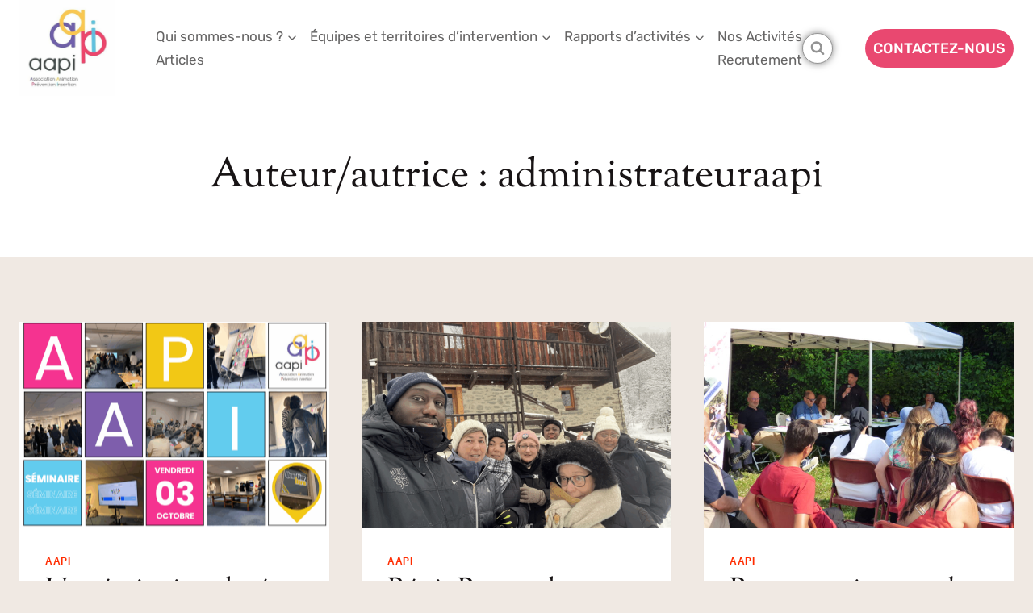

--- FILE ---
content_type: text/css
request_url: http://aapi-tourcoing.fr/wp-content/uploads/elementor/css/post-2433.css?ver=1769198088
body_size: 731
content:
.elementor-kit-2433{--e-global-color-primary:#6EC1E4;--e-global-color-secondary:#54595F;--e-global-color-text:#7A7A7A;--e-global-color-accent:#61CE70;--e-global-color-kadence1:#ff2c00;--e-global-color-kadence2:#ff6900;--e-global-color-kadence3:#181415;--e-global-color-kadence4:#656464;--e-global-color-kadence5:#939393;--e-global-color-kadence6:#bebebe;--e-global-color-kadence7:#f0e9e3;--e-global-color-kadence8:#f7f4f1;--e-global-color-kadence9:#ffffff;--e-global-color-7b388d7:#023C5B;--e-global-color-4288fa2:#E94870;--e-global-typography-primary-font-family:"Roboto";--e-global-typography-primary-font-weight:600;--e-global-typography-secondary-font-family:"Roboto Slab";--e-global-typography-secondary-font-weight:400;--e-global-typography-text-font-family:"Roboto";--e-global-typography-text-font-weight:400;--e-global-typography-accent-font-family:"Roboto";--e-global-typography-accent-font-weight:500;background-color:#F0E9E3;color:var( --e-global-color-kadence3 );font-family:"Roboto", Sans-serif;font-weight:600;}.elementor-kit-2433.el-is-editing{--global-palette1:#ff2c00;--global-palette2:#ff6900;--global-palette3:#181415;--global-palette4:#656464;--global-palette5:#939393;--global-palette6:#bebebe;--global-palette7:#f0e9e3;--global-palette8:#f7f4f1;--global-palette9:#ffffff;}.elementor-kit-2433 button,.elementor-kit-2433 input[type="button"],.elementor-kit-2433 input[type="submit"],.elementor-kit-2433 .elementor-button{background-color:var( --e-global-color-kadence9 );font-family:var( --e-global-typography-text-font-family ), Sans-serif;font-weight:var( --e-global-typography-text-font-weight );color:var( --e-global-color-kadence9 );box-shadow:0px 0px 10px 0px rgba(0,0,0,0.5);border-style:solid;}.elementor-kit-2433 p{margin-block-end:0px;}.elementor-kit-2433 button:hover,.elementor-kit-2433 button:focus,.elementor-kit-2433 input[type="button"]:hover,.elementor-kit-2433 input[type="button"]:focus,.elementor-kit-2433 input[type="submit"]:hover,.elementor-kit-2433 input[type="submit"]:focus,.elementor-kit-2433 .elementor-button:hover,.elementor-kit-2433 .elementor-button:focus{color:#FEC653;}.elementor-section.elementor-section-boxed > .elementor-container{max-width:1250px;}.e-con{--container-max-width:1250px;}.elementor-widget:not(:last-child){margin-block-end:20px;}.elementor-element{--widgets-spacing:20px 20px;--widgets-spacing-row:20px;--widgets-spacing-column:20px;}{}h1.entry-title{display:var(--page-title-display);}@media(max-width:1024px){.elementor-section.elementor-section-boxed > .elementor-container{max-width:1024px;}.e-con{--container-max-width:1024px;}}@media(max-width:767px){.elementor-section.elementor-section-boxed > .elementor-container{max-width:767px;}.e-con{--container-max-width:767px;}}